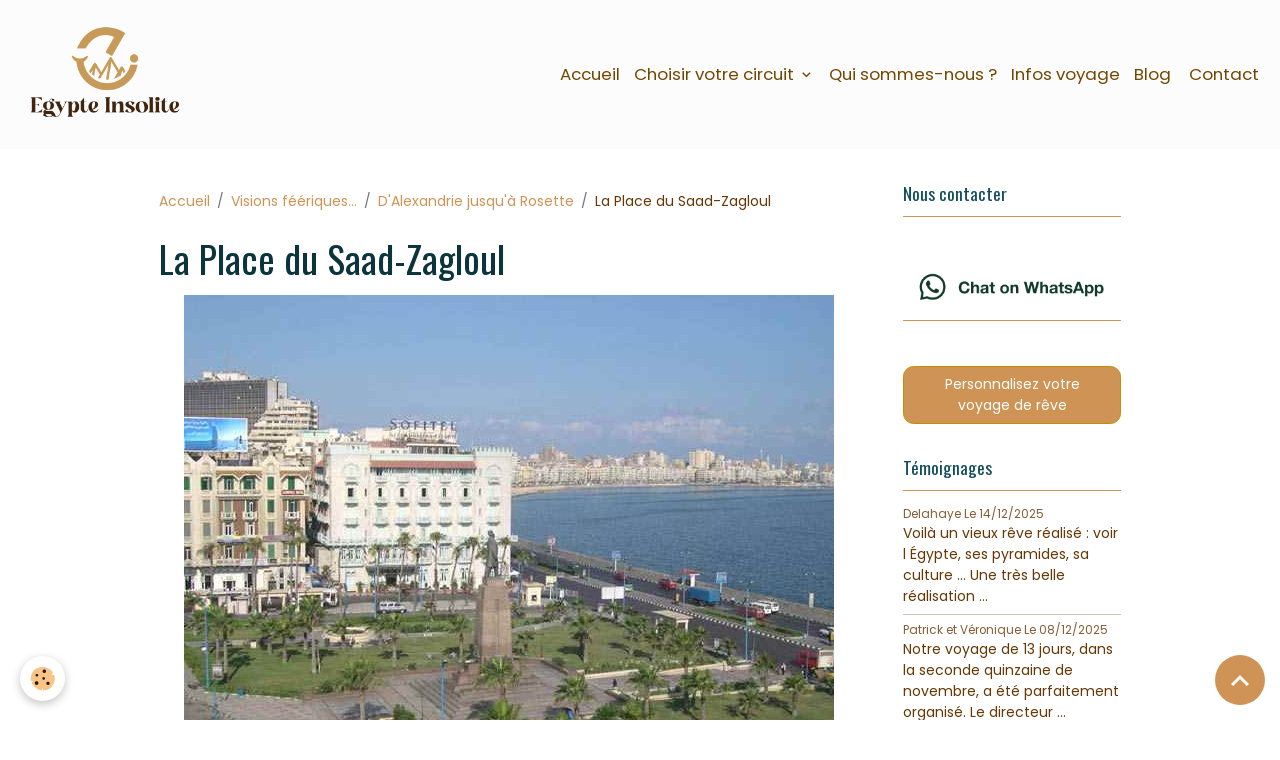

--- FILE ---
content_type: text/html; charset=UTF-8
request_url: https://www.egypte-insolite.com/album/alexandrie-la-culturelle-et-la-balneaire/la-place-du-saad-zagloul.html
body_size: 58768
content:

<!DOCTYPE html>
<html lang="fr">
    <head>
        <title>La place de Saad-Zagloul à Alexandrie</title>
        <meta name="theme-color" content="rgb(252, 252, 252)">
        <meta name="msapplication-navbutton-color" content="rgb(252, 252, 252)">
        <!-- METATAGS -->
        <!-- rebirth / basic -->
<!--[if IE]>
<meta http-equiv="X-UA-Compatible" content="IE=edge">
<![endif]-->
<meta charset="utf-8">
<meta name="viewport" content="width=device-width, initial-scale=1, shrink-to-fit=no">
    <meta name="keywords" content="Place,égypte,Alexandrie,La place de Saad-Zagloul,circuit,circuit Alexandrie,circuit hors de sentiers battus,guide local égypte,guide privé égypte,guide touristique" />
    <link rel="image_src" href="https://www.egypte-insolite.com/medias/album/saad-zagloul-2-1.jpg" />
    <meta property="og:image" content="https://www.egypte-insolite.com/medias/album/saad-zagloul-2-1.jpg" />
    <link href="//www.egypte-insolite.com/fr/themes/designlines/60240b5354cc26d6fbb774ba.css?v=29282d3d16ab47eff40bcb71ebaf2812" rel="stylesheet">
    <link rel="canonical" href="https://www.egypte-insolite.com/album/alexandrie-la-culturelle-et-la-balneaire/la-place-du-saad-zagloul.html">
<meta name="generator" content="e-monsite (e-monsite.com)">

    <link rel="icon" href="https://www.egypte-insolite.com/medias/site/favicon/egypte-insolite-32x32.png">
    <link rel="apple-touch-icon" sizes="114x114" href="https://www.egypte-insolite.com/medias/site/mobilefavicon/egypte-insolite-96x96.png?fx=c_114_114">
    <link rel="apple-touch-icon" sizes="72x72" href="https://www.egypte-insolite.com/medias/site/mobilefavicon/egypte-insolite-96x96.png?fx=c_72_72">
    <link rel="apple-touch-icon" href="https://www.egypte-insolite.com/medias/site/mobilefavicon/egypte-insolite-96x96.png?fx=c_57_57">
    <link rel="apple-touch-icon-precomposed" href="https://www.egypte-insolite.com/medias/site/mobilefavicon/egypte-insolite-96x96.png?fx=c_57_57">


            
    <link rel="preconnect" href="https://fonts.googleapis.com">
    <link rel="preconnect" href="https://fonts.gstatic.com" crossorigin="anonymous">
    <link href="https://fonts.googleapis.com/css?family=Poppins:300,300italic,400,400italic,700,700italic%7COswald:300,300italic,400,400italic,700,700italic%7CUbuntu:300,300italic,400,400italic,700,700italic&display=swap" rel="stylesheet">

<link href="//www.egypte-insolite.com/themes/combined.css?v=6_1642769533_1085" rel="stylesheet">


<link rel="preload" href="//www.egypte-insolite.com/medias/static/themes/bootstrap_v4/js/jquery-3.6.3.min.js?v=26012023" as="script">
<script src="//www.egypte-insolite.com/medias/static/themes/bootstrap_v4/js/jquery-3.6.3.min.js?v=26012023"></script>
<link rel="preload" href="//www.egypte-insolite.com/medias/static/themes/bootstrap_v4/js/popper.min.js?v=31012023" as="script">
<script src="//www.egypte-insolite.com/medias/static/themes/bootstrap_v4/js/popper.min.js?v=31012023"></script>
<link rel="preload" href="//www.egypte-insolite.com/medias/static/themes/bootstrap_v4/js/bootstrap.min.js?v=31012023" as="script">
<script src="//www.egypte-insolite.com/medias/static/themes/bootstrap_v4/js/bootstrap.min.js?v=31012023"></script>
<script src="//www.egypte-insolite.com/themes/combined.js?v=6_1642769533_1085&lang=fr"></script>
<script type="application/ld+json">
    {
        "@context" : "https://schema.org/",
        "@type" : "WebSite",
        "name" : "Egypte Insolite",
        "url" : "https://www.egypte-insolite.com/"
    }
</script>

<meta name="google-site-verification" content="HrQkQPZhtZT1snJV0mrih4kCV7TnJyGdFlJDyYJNlMY" />


        <!-- //METATAGS -->
            <script src="//www.egypte-insolite.com/medias/static/js/rgpd-cookies/jquery.rgpd-cookies.js?v=2090"></script>
    <script>
                                    $(document).ready(function() {
            $.RGPDCookies({
                theme: 'bootstrap_v4',
                site: 'www.egypte-insolite.com',
                privacy_policy_link: '/about/privacypolicy/',
                cookies: [{"id":null,"favicon_url":"https:\/\/ssl.gstatic.com\/analytics\/20210414-01\/app\/static\/analytics_standard_icon.png","enabled":true,"model":"google_analytics","title":"Google Analytics","short_description":"Permet d'analyser les statistiques de consultation de notre site","long_description":"Indispensable pour piloter notre site internet, il permet de mesurer des indicateurs comme l\u2019affluence, les produits les plus consult\u00e9s, ou encore la r\u00e9partition g\u00e9ographique des visiteurs.","privacy_policy_url":"https:\/\/support.google.com\/analytics\/answer\/6004245?hl=fr","slug":"google-analytics"},{"id":null,"favicon_url":"","enabled":true,"model":"addthis","title":"AddThis","short_description":"Partage social","long_description":"Nous utilisons cet outil afin de vous proposer des liens de partage vers des plateformes tiers comme Twitter, Facebook, etc.","privacy_policy_url":"https:\/\/www.oracle.com\/legal\/privacy\/addthis-privacy-policy.html","slug":"addthis"}],
                modal_title: 'Gestion\u0020des\u0020cookies',
                modal_description: 'd\u00E9pose\u0020des\u0020cookies\u0020pour\u0020am\u00E9liorer\u0020votre\u0020exp\u00E9rience\u0020de\u0020navigation,\nmesurer\u0020l\u0027audience\u0020du\u0020site\u0020internet,\u0020afficher\u0020des\u0020publicit\u00E9s\u0020personnalis\u00E9es,\nr\u00E9aliser\u0020des\u0020campagnes\u0020cibl\u00E9es\u0020et\u0020personnaliser\u0020l\u0027interface\u0020du\u0020site.',
                privacy_policy_label: 'Consulter\u0020la\u0020politique\u0020de\u0020confidentialit\u00E9',
                check_all_label: 'Tout\u0020cocher',
                refuse_button: 'Refuser',
                settings_button: 'Param\u00E9trer',
                accept_button: 'Accepter',
                callback: function() {
                    // website google analytics case (with gtag), consent "on the fly"
                    if ('gtag' in window && typeof window.gtag === 'function') {
                        if (window.jsCookie.get('rgpd-cookie-google-analytics') === undefined
                            || window.jsCookie.get('rgpd-cookie-google-analytics') === '0') {
                            gtag('consent', 'update', {
                                'ad_storage': 'denied',
                                'analytics_storage': 'denied'
                            });
                        } else {
                            gtag('consent', 'update', {
                                'ad_storage': 'granted',
                                'analytics_storage': 'granted'
                            });
                        }
                    }
                }
            });
        });
    </script>
        <script async src="https://www.googletagmanager.com/gtag/js?id=G-4VN4372P6E"></script>
<script>
    window.dataLayer = window.dataLayer || [];
    function gtag(){dataLayer.push(arguments);}
    
    gtag('consent', 'default', {
        'ad_storage': 'denied',
        'analytics_storage': 'denied'
    });
    
    gtag('js', new Date());
    gtag('config', 'G-4VN4372P6E');
</script>

        
    <!-- Global site tag (gtag.js) -->
        <script async src="https://www.googletagmanager.com/gtag/js?id=UA-40056035-1"></script>
        <script>
        window.dataLayer = window.dataLayer || [];
        function gtag(){dataLayer.push(arguments);}

gtag('consent', 'default', {
            'ad_storage': 'denied',
            'analytics_storage': 'denied'
        });
        gtag('set', 'allow_ad_personalization_signals', false);
                gtag('js', new Date());
        gtag('config', 'UA-40056035-1');
    </script>
                            </head>
    <body id="album_run_alexandrie-la-culturelle-et-la-balneaire_la-place-du-saad-zagloul" data-template="default">
        

                <!-- BRAND TOP -->
        
        <!-- NAVBAR -->
                                                                <nav class="navbar navbar-expand-lg " id="navbar" data-animation="sliding">
                                                                    <a aria-label="brand" class="navbar-brand d-inline-flex align-items-center" href="https://www.egypte-insolite.com/">
                                                    <img src="https://www.egypte-insolite.com/medias/site/logos/egypte-insolite-logo-site-600x400.png" alt="Egypte Insolite" class="img-fluid brand-logo mr-2 d-inline-block">
                                                                        <span class="brand-titles d-lg-flex flex-column align-items-start">
                            <span class="brand-title d-none">Egypte Insolite</span>
                                                        <span class="brand-subtitle d-none">Circuits et excursions privés</span>
                                                    </span>
                                            </a>
                                                    <button id="buttonBurgerMenu" title="BurgerMenu" class="navbar-toggler collapsed" type="button" data-toggle="collapse" data-target="#menu">
                    <span></span>
                    <span></span>
                    <span></span>
                    <span></span>
                </button>
                <div class="collapse navbar-collapse flex-lg-grow-0 ml-lg-auto" id="menu">
                                                                                                                <ul class="navbar-nav navbar-menu nav-all nav-all-right">
                                                                                                                                                                                            <li class="nav-item" data-index="1">
                            <a class="nav-link" href="https://www.egypte-insolite.com/">
                                                                Accueil
                            </a>
                                                                                </li>
                                                                                                                                                                                                                                                                            <li class="nav-item dropdown" data-index="2">
                            <a class="nav-link dropdown-toggle" href="https://www.egypte-insolite.com/pages/choisir-son-sejour/">
                                                                Choisir votre circuit
                            </a>
                                                                                        <div class="collapse dropdown-menu">
                                    <ul class="list-unstyled">
                                                                                                                                                                                                                                                                                                                                                                                                                <li class="dropdown">
                                                <a class="dropdown-item dropdown-toggle" href="https://www.egypte-insolite.com/pages/choisir-son-sejour/croisieres-en-bateau-typique/">
                                                    Croisières en Egypte
                                                </a>
                                                                                                                                                    <div class="collapse dropdown-menu dropdown-submenu">
                                                        <ul class="list-unstyled">
                                                                                                                            <li>
                                                                    <a class="dropdown-item" href="https://www.egypte-insolite.com/pages/choisir-son-sejour/croisieres-en-bateau-typique/croisieres-felouque/">Croisières en felouque</a>
                                                                </li>
                                                                                                                            <li>
                                                                    <a class="dropdown-item" href="https://www.egypte-insolite.com/pages/choisir-son-sejour/croisieres-en-bateau-typique/croisieres-en-dahabeya/">Croisières en dahabeya</a>
                                                                </li>
                                                                                                                            <li>
                                                                    <a class="dropdown-item" href="https://www.egypte-insolite.com/pages/choisir-son-sejour/croisieres-en-bateau-typique/croisieres-en-navires/">Circuits en navire de croisière</a>
                                                                </li>
                                                                                                                            <li>
                                                                    <a class="dropdown-item" href="https://www.egypte-insolite.com/pages/choisir-son-sejour/croisieres-en-bateau-typique/croisiere-sur-le-lac-nasser/">Croisières sur le lac Nasser</a>
                                                                </li>
                                                                                                                        <li class="dropdown-menu-root">
                                                                <a class="dropdown-item" href="https://www.egypte-insolite.com/pages/choisir-son-sejour/croisieres-en-bateau-typique/">Croisières en Egypte</a>
                                                            </li>
                                                        </ul>
                                                    </div>
                                                                                            </li>
                                                                                                                                                                                                                                                                                                                                                                                                                <li class="dropdown">
                                                <a class="dropdown-item dropdown-toggle" href="https://www.egypte-insolite.com/pages/choisir-son-sejour/voyages-au-coeur-du-desert-occidental-d-egypte/">
                                                    Voyages au coeur du désert
                                                </a>
                                                                                                                                                    <div class="collapse dropdown-menu dropdown-submenu">
                                                        <ul class="list-unstyled">
                                                                                                                            <li>
                                                                    <a class="dropdown-item" href="https://www.egypte-insolite.com/pages/choisir-son-sejour/excursions/excursions-au-caire-et-aux-environs/du-caire-vers-le-desert-blanc-bahariya/decouvrir-la-feerie-du-desert-blanc.html">du Caire vers le desert 4j</a>
                                                                </li>
                                                                                                                            <li>
                                                                    <a class="dropdown-item" href="https://www.egypte-insolite.com/pages/choisir-son-sejour/voyages-au-coeur-du-desert-occidental-d-egypte/oasis-desert-egypte-bahariya-minya-meidoum.html">du Caire vers les oasis 6j</a>
                                                                </li>
                                                                                                                            <li>
                                                                    <a class="dropdown-item" href="https://www.egypte-insolite.com/pages/choisir-son-sejour/voyages-au-coeur-du-desert-occidental-d-egypte/oasis-du-desert-occidental-egypte-1.html">du Caire vers les oasis 5j</a>
                                                                </li>
                                                                                                                            <li>
                                                                    <a class="dropdown-item" href="https://www.egypte-insolite.com/pages/choisir-son-sejour/a-la-rencontre-de-l-egypte/caire-bahariya-desert-blanc.html">Le Caire Bahariya désert 8j</a>
                                                                </li>
                                                                                                                            <li>
                                                                    <a class="dropdown-item" href="https://www.egypte-insolite.com/pages/choisir-son-sejour/voyages-au-coeur-du-desert-occidental-d-egypte/oasis-depuis-louxor.html">Oasis depuis Louxor 6j</a>
                                                                </li>
                                                                                                                            <li>
                                                                    <a class="dropdown-item" href="https://www.egypte-insolite.com/pages/choisir-son-sejour/voyages-au-coeur-du-desert-occidental-d-egypte/oasis-depuis-louxor-kharga-dakhla-minya.html">Oasis depuis Louxor 7j</a>
                                                                </li>
                                                                                                                            <li>
                                                                    <a class="dropdown-item" href="https://www.egypte-insolite.com/pages/choisir-son-sejour/voyages-au-coeur-du-desert-occidental-d-egypte/le-desert-les-oasis-le-caire-alexandrie-louxor.html">Louxor les oasis le Caire 11j</a>
                                                                </li>
                                                                                                                        <li class="dropdown-menu-root">
                                                                <a class="dropdown-item" href="https://www.egypte-insolite.com/pages/choisir-son-sejour/voyages-au-coeur-du-desert-occidental-d-egypte/">Voyages au coeur du désert</a>
                                                            </li>
                                                        </ul>
                                                    </div>
                                                                                            </li>
                                                                                                                                                                                                                                                                                                                                                                                                                <li class="dropdown">
                                                <a class="dropdown-item dropdown-toggle" href="https://www.egypte-insolite.com/pages/choisir-son-sejour/a-la-rencontre-de-l-egypte/">
                                                    Séjours à la rencontre de la merveilleuse Egypte
                                                </a>
                                                                                                                                                    <div class="collapse dropdown-menu dropdown-submenu">
                                                        <ul class="list-unstyled">
                                                                                                                            <li>
                                                                    <a class="dropdown-item" href="https://www.egypte-insolite.com/pages/choisir-son-sejour/a-la-rencontre-de-l-egypte/du-caire-a-louxor-10-jours.html">Du Caire à Louxor et Assouan 10j</a>
                                                                </li>
                                                                                                                            <li>
                                                                    <a class="dropdown-item" href="https://www.egypte-insolite.com/pages/choisir-son-sejour/a-la-rencontre-de-l-egypte/circuit-du-caire-a-louxor-8-jours.html">du Caire à Louxor et Assouan 8j</a>
                                                                </li>
                                                                                                                            <li>
                                                                    <a class="dropdown-item" href="https://www.egypte-insolite.com/pages/choisir-son-sejour/a-la-rencontre-de-l-egypte/circuit-du-caire-a-alexandrie.html">Caire Alexandrie Caire 8j</a>
                                                                </li>
                                                                                                                            <li>
                                                                    <a class="dropdown-item" href="https://www.egypte-insolite.com/pages/choisir-son-sejour/a-la-rencontre-de-l-egypte/caire-bahariya-desert-blanc.html">Le Caire Bahariya désert 8j</a>
                                                                </li>
                                                                                                                            <li>
                                                                    <a class="dropdown-item" href="https://www.egypte-insolite.com/pages/choisir-son-sejour/a-la-rencontre-de-l-egypte/circuit-le-caire-fayoum-le-caire.html">Le caire et le Fayoum 8j</a>
                                                                </li>
                                                                                                                            <li>
                                                                    <a class="dropdown-item" href="https://www.egypte-insolite.com/pages/choisir-son-sejour/a-la-rencontre-de-l-egypte/circuit-le-caire-minya-le-caire.html">Le caire et Minya 8j</a>
                                                                </li>
                                                                                                                            <li>
                                                                    <a class="dropdown-item" href="https://www.egypte-insolite.com/pages/choisir-son-sejour/a-la-rencontre-de-l-egypte/le-caire-el-fayoum-el-minia.html">Le Caire Fayoum Minya 8j</a>
                                                                </li>
                                                                                                                            <li>
                                                                    <a class="dropdown-item" href="https://www.egypte-insolite.com/pages/choisir-son-sejour/a-la-rencontre-de-l-egypte/decouvrir-louxor-et-ses-environs.html">Louxor Assouan 8j</a>
                                                                </li>
                                                                                                                        <li class="dropdown-menu-root">
                                                                <a class="dropdown-item" href="https://www.egypte-insolite.com/pages/choisir-son-sejour/a-la-rencontre-de-l-egypte/">Séjours à la rencontre de la merveilleuse Egypte</a>
                                                            </li>
                                                        </ul>
                                                    </div>
                                                                                            </li>
                                                                                                                                                                                                                                                                                                                                                                                                                <li class="dropdown">
                                                <a class="dropdown-item dropdown-toggle" href="https://www.egypte-insolite.com/pages/choisir-son-sejour/excursions/">
                                                    Excursions d'1 à 5 jours
                                                </a>
                                                                                                                                                    <div class="collapse dropdown-menu dropdown-submenu">
                                                        <ul class="list-unstyled">
                                                                                                                            <li>
                                                                    <a class="dropdown-item" href="https://www.egypte-insolite.com/pages/choisir-son-sejour/excursions/excursions-a-assouan-et-ses-environs/">Excursions à Assouan et sa région</a>
                                                                </li>
                                                                                                                            <li>
                                                                    <a class="dropdown-item" href="https://www.egypte-insolite.com/pages/choisir-son-sejour/excursions/excursions-a-louxor-et-aux-environs/">Excursions à partir de Louxor</a>
                                                                </li>
                                                                                                                            <li>
                                                                    <a class="dropdown-item" href="https://www.egypte-insolite.com/pages/choisir-son-sejour/excursions/excursions-au-caire-et-aux-environs/">Excursions à partir du Caire</a>
                                                                </li>
                                                                                                                            <li>
                                                                    <a class="dropdown-item" href="https://www.egypte-insolite.com/pages/choisir-son-sejour/excursions/a-partir-d-hurghada-ou-el-gouna/">Excursions à partir d'El Gouna, Hurghada ou Safaga</a>
                                                                </li>
                                                                                                                            <li>
                                                                    <a class="dropdown-item" href="https://www.egypte-insolite.com/pages/choisir-son-sejour/excursions/excursions-a-partir-de-marsa-alam/">Excursions et croisières à partir de Marsa Alam</a>
                                                                </li>
                                                                                                                            <li>
                                                                    <a class="dropdown-item" href="https://www.egypte-insolite.com/pages/choisir-son-sejour/excursions/excursions-a-partir-du-sud-du-sinai/">Excursions à partir du sud du Sinaï</a>
                                                                </li>
                                                                                                                        <li class="dropdown-menu-root">
                                                                <a class="dropdown-item" href="https://www.egypte-insolite.com/pages/choisir-son-sejour/excursions/">Excursions d'1 à 5 jours</a>
                                                            </li>
                                                        </ul>
                                                    </div>
                                                                                            </li>
                                                                                <li class="dropdown-menu-root">
                                            <a class="dropdown-item" href="https://www.egypte-insolite.com/pages/choisir-son-sejour/">Choisir votre circuit</a>
                                        </li>
                                    </ul>
                                </div>
                                                    </li>
                                                                                                                                                                                            <li class="nav-item" data-index="3">
                            <a class="nav-link" href="https://www.egypte-insolite.com/pages/faisons-connaissance/qui-sommes-nous.html">
                                                                Qui sommes-nous ?
                            </a>
                                                                                </li>
                                                                                                                                                                                            <li class="nav-item" data-index="4">
                            <a class="nav-link" href="https://www.egypte-insolite.com/pages/faisons-connaissance/boite-a-outils-de-votre-voyage.html">
                                                                Infos voyage
                            </a>
                                                                                </li>
                                                                                                                                                                                            <li class="nav-item" data-index="5">
                            <a class="nav-link" href="https://www.egypte-insolite.com/blog/">
                                                                Blog
                            </a>
                                                                                </li>
                                                                                                                                                                                            <li class="nav-item" data-index="6">
                            <a class="nav-link" href="https://www.egypte-insolite.com/contact/pour-plus-de-renseignements.html">
                                                                                                                                                                                <i class="material-icons fa-envelope-o"></i>
                                                                Contact
                            </a>
                                                                                </li>
                                    </ul>
            
                                    
                    
                                        
                    
                                    </div>
                    </nav>

        <!-- HEADER -->
                                                        <header id="header">
                                </header>
                <!-- //HEADER -->

        <!-- WRAPPER -->
                                                                                <div id="wrapper" class="container margin-top">

                        <div class="row align-items-lg-start">
                            <main id="main" class="col-lg-9">

                                                                            <ol class="breadcrumb">
                                    <li class="breadcrumb-item"><a href="https://www.egypte-insolite.com/">Accueil</a></li>
                                                <li class="breadcrumb-item"><a href="https://www.egypte-insolite.com/album/">Visions féériques...</a></li>
                                                <li class="breadcrumb-item"><a href="https://www.egypte-insolite.com/album/alexandrie-la-culturelle-et-la-balneaire/">D'Alexandrie jusqu'à Rosette</a></li>
                                                <li class="breadcrumb-item active">La Place du Saad-Zagloul</li>
                        </ol>

    <script type="application/ld+json">
        {
            "@context": "https://schema.org",
            "@type": "BreadcrumbList",
            "itemListElement": [
                                {
                    "@type": "ListItem",
                    "position": 1,
                    "name": "Accueil",
                    "item": "https://www.egypte-insolite.com/"
                  },                                {
                    "@type": "ListItem",
                    "position": 2,
                    "name": "Visions féériques...",
                    "item": "https://www.egypte-insolite.com/album/"
                  },                                {
                    "@type": "ListItem",
                    "position": 3,
                    "name": "D&#039;Alexandrie jusqu&#039;à Rosette",
                    "item": "https://www.egypte-insolite.com/album/alexandrie-la-culturelle-et-la-balneaire/"
                  },                                {
                    "@type": "ListItem",
                    "position": 4,
                    "name": "La Place du Saad-Zagloul",
                    "item": "https://www.egypte-insolite.com/album/alexandrie-la-culturelle-et-la-balneaire/la-place-du-saad-zagloul.html"
                  }                          ]
        }
    </script>
                                            
                                        
                                        
                                                            <div class="view view-album" id="view-item" data-category="alexandrie-la-culturelle-et-la-balneaire" data-id-album="507dcea988f1c584d943bfd5">
    <div class="container">
        <div class="row">
            <div class="col">
                <h1 class="view-title">La Place du Saad-Zagloul</h1>
                
    
<div id="site-module-4f6b4f508a613e2299a4f67e" class="site-module" data-itemid="4f6b4f508a613e2299a4f67e" data-siteid="4f68a62495773e2299a44ba6" data-category="item"></div>


                <p class="text-center">
                    <img src="https://www.egypte-insolite.com/medias/album/saad-zagloul-2-1.jpg" alt="La Place du Saad-Zagloul" class="img-fluid">
                </p>

                
                <ul class="pager">
                                            <li class="prev-page">
                            <a href="https://www.egypte-insolite.com/album/alexandrie-la-culturelle-et-la-balneaire/le-monastere-du-saint-bishoy.html" class="page-link">
                                <i class="material-icons md-chevron_left"></i>
                                <img src="https://www.egypte-insolite.com/medias/album/bishoy-2-1.jpg?fx=c_50_50" width="50" alt="">
                            </a>
                        </li>
                                        <li>
                        <a href="https://www.egypte-insolite.com/album/alexandrie-la-culturelle-et-la-balneaire/" class="page-link">Retour</a>
                    </li>
                                            <li class="next-page">
                            <a href="https://www.egypte-insolite.com/album/alexandrie-la-culturelle-et-la-balneaire/le-mausolee-du-soldat-inconnu.html" class="page-link">
                                <img src="https://www.egypte-insolite.com/medias/album/mariage-044.jpg?fx=c_50_50" width="50" alt="">
                                <i class="material-icons md-chevron_right"></i>
                            </a>
                        </li>
                                    </ul>
            </div>
        </div>
    </div>

    
    <div class="container plugin-list">
        <div class="row">
            <div class="col">
                <div class="plugins">
                    
                                            <div id="social-4f6b4f50d9293e2299a43514" class="plugin" data-plugin="social">
    <div class="a2a_kit a2a_kit_size_32 a2a_default_style">
        <a class="a2a_dd" href="https://www.addtoany.com/share"></a>
        <a class="a2a_button_facebook"></a>
        <a class="a2a_button_x"></a>
        <a class="a2a_button_email"></a>
    </div>
    <script>
        var a2a_config = a2a_config || {};
        a2a_config.onclick = 1;
        a2a_config.locale = "fr";
    </script>
    <script async src="https://static.addtoany.com/menu/page.js"></script>
</div>                    
                    
                    
                                    </div>
            </div>
        </div>
    </div>
</div>


                </main>

                                <aside id="sidebar" class="col-lg-3">
                    <div id="sidebar-inner">
                                                                                                                                                                                                        <div id="widget-1"
                                     class="widget"
                                     data-id="widget_visualtext"
                                     data-widget-num="1">
                                            <a href="https://www.egypte-insolite.com/contact/pour-plus-de-renseignements.html" class="widget-title">
            <span>
                    Nous contacter
                </span>
                </a>
                                                                                                                            <div class="widget-content">
                                                
                                            </div>
                                                                                                            </div>
                                                                                                                                                                                                                                                                                                                                <div id="widget-2"
                                     class="widget"
                                     data-id="widget_visualtext"
                                     data-widget-num="2">
                                            <a href="https://api.whatsapp.com/send/?phone=201006093123&amp;text&amp;type=phone_number" class="widget-title">
            <span>
                    <img src="https://www.egypte-insolite.com/medias/images/whatsappbuttonwhitesmall.png" alt="WhatsApp" class="img-fluid">
                </span>
                </a>
                                                                                                                            <div class="widget-content">
                                                
                                            </div>
                                                                                                            </div>
                                                                                                                                                                                                                                                                                                                                <div id="widget-3"
                                     class="widget"
                                     data-id="widget_button"
                                     data-widget-num="3">
                                                                                                                                                            <div class="widget-content">
                                                



<p class="text-center">
    <a href="https://www.egypte-insolite.com/contact/demande-de-devis.html" class="btn  btn-main ">Personnalisez votre voyage de rêve</a>
</p>

                                            </div>
                                                                                                            </div>
                                                                                                                                                                                                                                                                                                                                <div id="widget-4"
                                     class="widget"
                                     data-id="widget_guestbook_last"
                                     data-widget-num="4">
                                            <a href="http://www.egypte-insolite.com/livre-d-or/" class="widget-title">
            <span>
                    Témoignages
                </span>
                </a>
                                                                                                                            <div class="widget-content">
                                                <ul class="media-list guestbook-items" data-addon="guestbook">
        <li class="media guestbook-item">
        <div class="media-body">
            <p class="metas mb-0">
                <span>
                    <span class="meta-author">Delahaye</span>
                    <span class="meta-date">Le 14/12/2025</span>
                </span>
            </p>
            <p class="media-description mb-0">Voilà un vieux rêve réalisé : voir l Égypte, ses pyramides, sa culture ... 
Une très belle réalisation ...</p>
        </div>
    </li>
        <li class="media guestbook-item">
        <div class="media-body">
            <p class="metas mb-0">
                <span>
                    <span class="meta-author">Patrick et Véronique</span>
                    <span class="meta-date">Le 08/12/2025</span>
                </span>
            </p>
            <p class="media-description mb-0">Notre voyage de 13 jours, dans la seconde quinzaine de novembre, a été parfaitement organisé. Le directeur ...</p>
        </div>
    </li>
        <li class="media guestbook-item">
        <div class="media-body">
            <p class="metas mb-0">
                <span>
                    <span class="meta-author">Christelle</span>
                    <span class="meta-date">Le 14/11/2025</span>
                </span>
            </p>
            <p class="media-description mb-0">Un voyage inoubliable, sur mesure et riche en émotions !
Nous venons de rentrer d’un séjour de deux ...</p>
        </div>
    </li>
        <li class="media guestbook-item">
        <div class="media-body">
            <p class="metas mb-0">
                <span>
                    <span class="meta-author">CLERC ALAIN</span>
                    <span class="meta-date">Le 10/11/2025</span>
                </span>
            </p>
            <p class="media-description mb-0">L’Egypte, comme un mirage dans le désert, un voyage inaccessible… Et pourtant… 
Hussein, d’Egypte insolite, ...</p>
        </div>
    </li>
    </ul>
<p>
    <a href="https://www.egypte-insolite.com/livre-d-or/" class="btn btn-secondary btn-sm">Tous les messages</a>
</p>
                                            </div>
                                                                                                            </div>
                                                                                                                                                                                                                                                                                                                                <div id="widget-5"
                                     class="widget"
                                     data-id="widget_image_last"
                                     data-widget-num="5">
                                            <a href="https://www.egypte-insolite.com/pages/photos-egypte-insolite.html" class="widget-title">
            <span>
                    Albums photos
                </span>
                </a>
                                                                                                                            <div class="widget-content">
                                                <ul class="card-deck album-items widget-last-images" data-addon="album">
        <li class="card album-item">
        <a href="https://www.egypte-insolite.com/album/le-desert-et-l-oasis-de-kharga/kharga-1.html">
                        <img src="https://www.egypte-insolite.com/medias/album/kharga-1.jpg?fx=c_400_400" alt="Kharga" class="card-img">
                    </a>
    </li>
        <li class="card album-item">
        <a href="https://www.egypte-insolite.com/album/le-desert-et-l-oasis-de-kharga/temple-ibis-10.html">
                        <img src="https://www.egypte-insolite.com/medias/album/temple-ibis-10.jpg?fx=c_400_400" alt="Temple ibis" class="card-img">
                    </a>
    </li>
        <li class="card album-item">
        <a href="https://www.egypte-insolite.com/album/le-desert-et-l-oasis-de-kharga/kharga-qasr-zayan-1.html">
                        <img src="https://www.egypte-insolite.com/medias/album/kharga-qasr-zayan-1.jpg?fx=c_400_400" alt="Kharga qasr zayan" class="card-img">
                    </a>
    </li>
        <li class="card album-item">
        <a href="https://www.egypte-insolite.com/album/le-desert-et-l-oasis-de-kharga/temple-qasr-el-zayan.html">
                        <img src="https://www.egypte-insolite.com/medias/album/temple-qasr-el-zayan.jpg?fx=c_400_400" alt="Temple qasr el zayan" class="card-img">
                    </a>
    </li>
        <li class="card album-item">
        <a href="https://www.egypte-insolite.com/album/le-desert-et-l-oasis-de-kharga/temple-ibis-1.html">
                        <img src="https://www.egypte-insolite.com/medias/album/temple-ibis-1.jpg?fx=c_400_400" alt="Temple d'Ibis" class="card-img">
                    </a>
    </li>
        <li class="card album-item">
        <a href="https://www.egypte-insolite.com/album/le-desert-et-l-oasis-de-kharga/temple-de-nadoura.html">
                        <img src="https://www.egypte-insolite.com/medias/album/temple-de-nadoura.jpg?fx=c_400_400" alt="Temple de Nadoura" class="card-img">
                    </a>
    </li>
    </ul>

                                            </div>
                                                                                                            </div>
                                                                                                                                                                                                                                                                                                                                <div id="widget-6"
                                     class="widget"
                                     data-id="widget_googletraduction"
                                     data-widget-num="6">
                                                                                                                                                            <div class="widget-content">
                                                        <div class="list-group">
                <a href="https://www.egypte-insolite.com" class="list-group-item list-group-item-action">
            <img src="https://www.egypte-insolite.com/medias/static/im/flags/fr.png" alt="Français"> Français
        </a>
                <a href="http://translate.google.com/translate?u=www.egypte-insolite.com&sl=fr&tl=en&ie=UTF-8" class="list-group-item list-group-item-action">
            <img src="https://www.egypte-insolite.com/medias/static/im/flags/en.png" alt="English"> English
        </a>
            </div>
    
                                            </div>
                                                                                                            </div>
                                                                                                                                                                                    </div>
                </aside>
            </div>
                    </div>
        <!-- //WRAPPER -->

                <footer id="footer">
                            
<div id="rows-60240b5354cc26d6fbb774ba" class="rows" data-total-pages="1" data-current-page="1">
                            
                        
                                                                                        
                                                                
                
                        
                
                
                                    
                
                                
        
                                    <div id="row-60240b5354cc26d6fbb774ba-1" data-rowid="669b6e3d7aa300000002ebbf"  class="row-container pos-1 page_1 container">
                    <div class="row-content">
                                                                                <div class="row" data-role="line">
                                    
                                                                                
                                                                                                                                                                                                            
                                                                                                                                                                
                                                                                
                                                                                
                                                                                                                        
                                                                                
                                                                                                                                                                            
                                                                                        <div data-role="cell" data-size="lg" id="cell-669b6e3d7aa50000000206fb" class="col">
                                               <div class="col-content col-no-widget">                                                        <div class="widget-image text-center">
        <img src="/medias/images/egypte-insolite-logo-site-600x400.png?fx=r_150_100&v=1" alt="Egypte insolite" width="150" height="100" loading="eager" class="img-fluid">
    </div>
                                                                                                    </div>
                                            </div>
                                                                                                                                                        </div>
                                            </div>
                                    </div>
                                                    
                                    
                                                                            
                                            
                                                                                        
                                                                
                
                        
                
                
                                    
                
                                
        
                                    <div id="row-60240b5354cc26d6fbb774ba-2" data-rowid="669b6e3d7aa7000000025479"  class="row-container pos-2 page_1 container">
                    <div class="row-content">
                                                                                <div class="row" data-role="line">
                                    
                                                                                
                                                                                                                                                                                                            
                                                                                                                                                                
                                                                                
                                                                                
                                                                                                                        
                                                                                
                                                                                                                                                                            
                                                                                        <div data-role="cell" data-size="lg" id="cell-669b6e3d7aa700000002c9dd" class="col">
                                               <div class="col-content col-no-widget">                                                        <p style="text-align: justify;">Ce site a &eacute;t&eacute; cr&eacute;&eacute; en 2013 afin de promouvoir les services d&#39;Hussein, guide &eacute;gyptologue francophone.<br />
En 2019, &Eacute;gypte insolite est n&eacute;e et s&#39;est sp&eacute;cialis&eacute;e dans l&#39;organisation de circuits et d&#39;excursions haute gamme, exclusivement en &Eacute;gypte, pour de petits groupes priv&eacute;s de voyageurs.<br />
Les visites propos&eacute;es peuvent &ecirc;tre &eacute;tonnantes gr&acirc;ce aux lieux choisis ainsi qu&#39;&agrave; l&#39;approche unique de nos guides francophones. Nous proposons <a href="https://www.egypte-insolite.com/pages/choisir-son-sejour/croisieres-en-bateau-typique/">des croisi&egrave;res</a> sur le Nil, <a href="https://www.egypte-insolite.com/pages/choisir-son-sejour/voyages-au-coeur-du-desert-occidental-d-egypte/">des circuits dans le d&eacute;sert</a>, des <a href="https://www.egypte-insolite.com/pages/choisir-son-sejour/excursions/excursions-au-caire-et-aux-environs/depart-du-caire-circuits-insolites/">excursions hors des sentiers battus</a> et toutes <a href="https://www.egypte-insolite.com/pages/choisir-son-sejour/a-la-rencontre-de-l-egypte/">visites</a> sur mesure en &Eacute;gypte.<span style="font-size:13px;"></span></p>

                                                                                                    </div>
                                            </div>
                                                                                                                                                        </div>
                                            </div>
                                        <div class="row-shape" style="transform: rotate(180deg)">
                        <svg xmlns="http://www.w3.org/2000/svg" viewBox="0 0 100 100" preserveAspectRatio="none" style="height: 10px; width: 136%">
                            <path vector-effect="non-scaling-stroke" d="m 0,0 v100 h100 v-100 l -50,90 l -50,-90 z" style="fill:rgb(212, 160, 2);"></path>
                        </svg>
                    </div>
                                    </div>
                        </div>

                        <div class="container">
                
                                    <ul class="website-social-links">
        <li>
        <a target='_blank' href="https://www.youtube.com/@egypteinsolite" class="btn text-youtube"><i class="sn-icon-youtube"></i></a>
    </li>
        <li>
        <a target='_blank' href="https://www.facebook.com/Egypte-Insolite-310062889119682/" class="btn text-facebook"><i class="sn-icon-facebook"></i></a>
    </li>
        <li>
        <a target='_blank' href="https://eg.linkedin.com/in/hussein-ahmed-84154158" class="btn text-linkedin"><i class="sn-icon-linkedin"></i></a>
    </li>
        <li>
        <a target='_blank' href="https://www.instagram.com/egypteinsolite/" class="btn text-instagram"><i class="sn-icon-instagram"></i></a>
    </li>
    </ul>
                
                            </div>

                            <ul id="legal-mentions" class="footer-mentions">
            <li><a href="https://www.egypte-insolite.com/about/legal/">Mentions légales</a></li>
    
    
                        <li><a href="https://www.egypte-insolite.com/about/cgv/">Conditions générales de vente</a></li>
            
    
    
            <li><button id="cookies" type="button" aria-label="Gestion des cookies">Gestion des cookies</button></li>
    </ul>
                    </footer>
        
        
                <script>
            <!-- Script pour ouvrir les liens externes dans une nouvelle page //-->
$(function() {
$("a[href^='http']").each(function() {
if ((this.href.indexOf(document.domain) == -1) || (this.href.indexOf("/do_redirect?url") != -1)) {
$(this).attr("target","_blank");
}});
});
<!-- Fin du script //-->
        </script>
        
            

 
    
						 	 





                <button id="scroll-to-top" class="d-none d-sm-inline-block" type="button" aria-label="Scroll top" onclick="$('html, body').animate({ scrollTop:0}, 600);">
            <i class="material-icons md-lg md-expand_less"></i>
        </button>
        
            </body>
</html>


--- FILE ---
content_type: text/css; charset=UTF-8
request_url: https://www.egypte-insolite.com/fr/themes/designlines/60240b5354cc26d6fbb774ba.css?v=29282d3d16ab47eff40bcb71ebaf2812
body_size: 301
content:
#row-60240b5354cc26d6fbb774ba-1 .row-content{}@media screen and (max-width:992px){#row-60240b5354cc26d6fbb774ba-1 .row-content{}}#row-60240b5354cc26d6fbb774ba-2 .row-content{padding:30px;border-radius:87px}@media screen and (max-width:992px){#row-60240b5354cc26d6fbb774ba-2 .row-content{}}